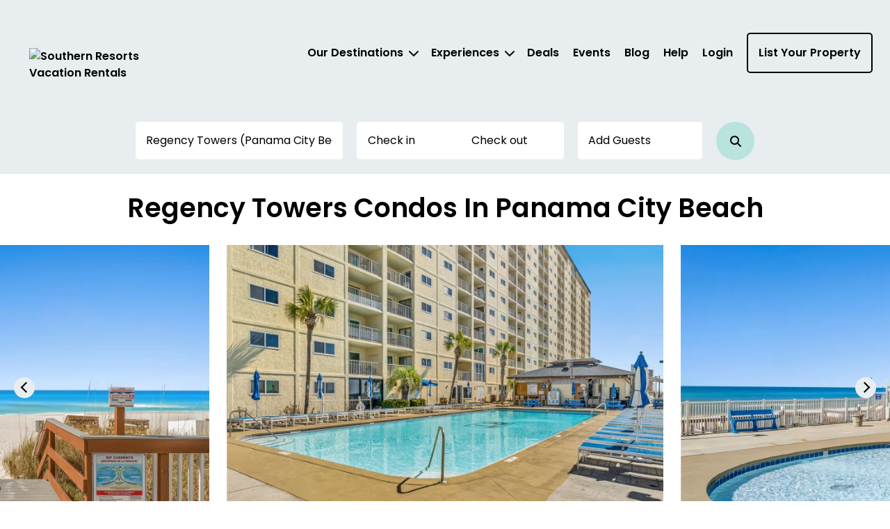

--- FILE ---
content_type: text/css
request_url: https://southernresorts.com/vue/assets/ImageEl.Da46EigG.css
body_size: 704
content:
:root{color-scheme:light only;--startIndex: 1;--overlayIndex: 2000;--filterIndex: 3000;--modalIndex: 4000;--popupIndex: 5000;--newsletterIndex: 6000;--main-banner-height: 32.5rem;--search-box-negative-margin-top: -28.5rem;--search-box-margin-top: 0}@media (min-width: 920px){:root{--main-banner-height: 46rem}}.ImageEl__imageContainer--3nbj73sf{position:relative;width:var(--154d0806);height:var(--c7f1ec60);background-color:#eee;isolation:isolate;border-radius:5px}.ImageEl__img--3nbj73sf{z-index:1;position:relative;display:block;width:var(--57d3f363);height:var(--ee4901ac);object-fit:var(--5a40cf1a)}.ImageEl__img--3nbj73sf[data-lazy=loading]{background:transparent}.ImageEl__img--3nbj73sf[data-lazy=error]{background-color:#ccc}.ImageEl__img--3nbj73sf[data-lazy=loaded]{background:#fff}.ImageEl__dots--3nbj73sf{position:absolute;top:50%}


--- FILE ---
content_type: text/css
request_url: https://southernresorts.com/vue/assets/Pagination.CeyZ5Vly.css
body_size: 1131
content:
:root{color-scheme:light only;--startIndex: 1;--overlayIndex: 2000;--filterIndex: 3000;--modalIndex: 4000;--popupIndex: 5000;--newsletterIndex: 6000;--main-banner-height: 32.5rem;--search-box-negative-margin-top: -28.5rem;--search-box-margin-top: 0}@media (min-width: 920px){:root{--main-banner-height: 46rem}}.Pagination__container--xavhc6zj{display:flex;align-items:center}.Pagination__numberButton--xavhc6zj{font-size:1.6rem;margin:0 .5rem;display:inline-flex;justify-content:center;align-items:center;width:3rem;height:3rem;color:#c0c6c9}body[data-device-type=mobile] .Pagination__numberButton--xavhc6zj.Pagination__scaleDown--xavhc6zj{width:2rem;height:2rem;margin:0 .2rem}@media (max-width: 33.75rem){.Pagination__numberButton--xavhc6zj.Pagination__scaleDown--xavhc6zj{width:2rem;height:2rem;margin:0 .2rem}}.Pagination__numberButton--xavhc6zj.Pagination__active--xavhc6zj{border-radius:50%;background-color:#0d4ad3;color:#fff}.Pagination__dots--xavhc6zj{padding:0 1rem;color:#c0c6c9}body[data-device-type=mobile] .Pagination__dots--xavhc6zj.Pagination__scaleDown--xavhc6zj{padding:0 .5rem}@media (max-width: 33.75rem){.Pagination__dots--xavhc6zj.Pagination__scaleDown--xavhc6zj{padding:0 .5rem}}.Pagination__icon--xavhc6zj{display:inline-flex;align-items:center}


--- FILE ---
content_type: text/javascript
request_url: https://southernresorts.com/vue/js/CenteredCarousel.CM147Hq-.js
body_size: 1739
content:
import{d as y,k,b as i,i as g,l,o as n,c,A as u,v as p,n as s,a as d,F as x,B as S,q as b}from"./app.BC_DXeMe.js";import{I}from"./ImageEl.1h8de0eS.js";import{u as P}from"./usePopupZIndexFix.Bg-jEQCg.js";import{_ as h}from"./_plugin-vue_export-helper.DlAUqK2U.js";const B=y({__name:"CenteredCarousel",props:{images:{},title:{}},setup(m){const t=m,_=k(()=>{let e=t.images;for(;e.length<4;)e=[...e,...t.images];return e}),o=i();g(()=>{const e={slidesPerView:2,keyboard:{enabled:!0,onlyInViewport:!0},centeredSlides:!0,navigation:{nextEl:".carousel-next",prevEl:".carousel-prev"},loop:!0,breakpoints:{650:{slidesPerView:2},0:{slidesPerView:1}},spaceBetween:25,on:{keyPress(w,r){r==37&&document.querySelector(".carousel-prev").focus(),r==39&&document.querySelector(".carousel-next").focus()}}};Object.assign(o.value,e),o.value.initialize()});const a=i(null);return P(a,{popupSelectors:[{openSelector:".vhd__datepicker--open",containerSelector:".vhd__datepicker"},{openSelector:'[data-destination-dropdown-open="true"]',containerSelector:"#destination-dropdown-container"}]}),(e,w)=>{const r=l("swiper-slide"),C=l("swiper-container");return n(),c("div",{ref_key:"zIndexReductionContainer",ref:a,class:s(e.$style.carouselContainer)},[u(C,{ref_key:"swiperRef",ref:o,init:"false",class:s(e.$style.swiperContainer)},{default:p(()=>[(n(!0),c(x,null,S(_.value,(f,v)=>(n(),b(r,{key:v},{default:p(()=>[u(I,{src:f,alt:e.title},null,8,["src","alt"])]),_:2},1024))),128))]),_:1},8,["class"]),d("div",{class:s(["swiper-button-next carousel-next",e.$style.arrowNext])},null,2),d("div",{class:s(["swiper-button-prev carousel-prev",e.$style.arrowPrev])},null,2)],2)}}}),V="CenteredCarousel__carouselContainer--30id2mo8",$="CenteredCarousel__swiperContainer--30id2mo8",z={carouselContainer:V,swiperContainer:$},E={$style:z},N=h(B,[["__cssModules",E],["__file","CenteredCarousel.vue"]]);export{N as C};


--- FILE ---
content_type: text/javascript
request_url: https://southernresorts.com/vue/js/useModalTrigger.B2F_6yfD.js
body_size: 526
content:
import{i as M,bs as n,bt as w,by as I}from"./app.BC_DXeMe.js";function d(i,{dismissedType:u,dismissedCountType:s,timerType:a,modalType:l,skipInit:g=()=>Promise.resolve(!1)}){const t=I("sessionStorage"),b=()=>{let e=45e3;if(!!t.get(u))return Number.MIN_VALUE;const c=n(s)||0;if(Number(c)===2)return Number.MIN_VALUE;let o=Number(t.get(a));o||(Number(c)==1&&(e=6e4),o=new Date().getTime()+e,t.set(a,o.toString()));const N=new Date().getTime(),m=o-N;return m>0?m:500},f=()=>{t.set(u,!0);const e=n(s)||0;w(s,Number(e)+1,525600),i.value=!1};return M(async()=>{if(await g())return;const e=n(l),r=b();!e&&r>Number.MIN_VALUE&&setTimeout(()=>{i.value=!0},r)}),f}export{d as u};


--- FILE ---
content_type: text/javascript
request_url: https://southernresorts.com/vue/js/UnitsSection.Bpa73UFm.js
body_size: 9154
content:
import{b as A,i as L,aI as G,U as T,d as v,g as Y,bk as O,o as a,c as u,F as N,B as z,q as S,u as B,l as D,A as _,m as e,n as c,k as b,a as m,y as h,v as x,C as $,x as k,X,Y as q}from"./app.BC_DXeMe.js";import{u as U}from"./index.hlg5Qcni.js";import{c as J}from"./searchStore.DAKJA725.js";import{U as j}from"./UnitItem.BCyMeonk.js";import{_ as I}from"./_plugin-vue_export-helper.DlAUqK2U.js";import Z from"./SkeletonImage.CEWQqUWl.js";import H from"./SkeletonContent.DyRwR5Jz.js";import{P as K}from"./Pagination.Bl01h65Z.js";import{b as tt}from"./pageTypeHelpers.Dl_GGDYv.js";import{u as et}from"./usePaginationScrollPosition.B5zzEdiS.js";import"./index.BpYewHNu.js";import"./forEachObjIndexed.BpECetom.js";import"./RatingStar.DbDEqNyl.js";import"./usePopupZIndexFix.Bg-jEQCg.js";import"./useUnitItem.BZu2UV2t.js";import"./ImageEl.1h8de0eS.js";import"./Dots.UK_BFPm2.js";import"./ImageTags.DzcNJE-a.js";import"./useSearchContext.DYJ5CR5B.js";import"./usePropParseJson.D-XReJQN.js";import"./CaretIcon.Dfnq5Qqc.js";import"./useFontSizeScaleValuesWith.B4BkXFAy.js";import"./useFontSizeWatcher.JWiiG_Vo.js";import"./useReactiveQueryParam.B8Gj0A0J.js";const st="[data-uri]";function F(d){const t=A(null),n=U(),{viewItemListEvent:l,viewPromotionEvent:p}=J();return L(()=>{var o,i;if(d==="units"&&t.value){const y=window.location.href.split("?")[0],r=document.querySelector("h1")?(o=document.querySelector("h1"))==null?void 0:o.textContent:(i=document.querySelector("title"))==null?void 0:i.textContent,f=t.value.querySelectorAll("#unit-item-container"),w=document.querySelectorAll("#alt-unit-list #unit-item-container"),E=Array.from(f).concat(Array.from(w)).filter((P,V)=>V%10===0);G(E,(P,V)=>{let g=n.getUnitItemsForGA4("units");const Q=n.getUnitItemsForGA4("altUnits");g=g.concat(Q).map((C,W)=>(C.index=W,C));const R=V*10;g=g.slice(R,R+10),l(g,r||"",y),n.pageType==T.DEALS_DETAILS&&p(g)})}}),t}const ot=["data-testid"],nt=v({__name:"UnitItems",props:{items:{},type:{default:"units"},portrait:{type:Boolean,default:!1},unitParams:{}},setup(d){const t=d,n=A({}),l=A(null),p=A(null);return L(async()=>{n.value=t.items.reduce((i,s)=>({...i,[s.globalUuid]:!1}),{}),l.value=new IntersectionObserver(i=>{i.forEach(s=>{s.isIntersecting?n.value[s.target.dataset.id]=!0:n.value[s.target.dataset.id]=!1})},{root:null,rootMargin:"650px 0px 650px 0px",threshold:0}),await Y(),p.value.querySelectorAll(".swiper-observable-unit-item-image").forEach(i=>{var s;(s=l.value)==null||s.observe(i)})}),O(()=>{var o;(o=l.value)==null||o.disconnect()}),(o,i)=>(a(),u("div",{ref_key:"unitItems",ref:p,"data-testid":`${o.type}-items`},[(a(!0),u(N,null,z(o.items,s=>(a(),S(j,{key:s.id,"unit-data":s,"unit-params":o.unitParams(s.globalUuid),type:o.type,portrait:o.portrait,"swiper-render-flags":n.value},null,8,["unit-data","unit-params","type","portrait","swiper-render-flags"]))),128))],8,ot))}}),M=I(nt,[["__file","UnitItems.vue"]]),it=v({__name:"UnitsAltSection",setup(d){const t=U(),{isMobileOr:n}=B(),l=F("altUnits");return(p,o)=>{const i=D("PortalTarget");return a(),u("div",{id:"alt-unit-list",ref_key:"unitListRef",ref:l,class:c(p.$style.container)},[_(i,{name:"alt-filters"}),_(M,{items:e(t).altUnits,"unit-params":e(t).unitParams,type:"altUnits",portrait:e(n)(s=>s<=90)},null,8,["items","unit-params","portrait"])],2)}}}),at={},rt={$style:at},lt=I(it,[["__cssModules",rt],["__file","UnitsAltSection.vue"]]);function ct(){const d=U(),t=b(()=>d.units),n=b(()=>d.altUnits),l=F("units");return{units:t,altUnits:n,unitListRef:l}}const ut={key:0,class:"header"},pt=v({__name:"UnitsExactSection",setup(d){const t=U(),{units:n,altUnits:l,unitListRef:p}=ct(),{isMobileOr:o}=B();return(i,s)=>(a(),u("div",{id:"unit-list",ref_key:"unitListRef",ref:p},[e(l)&&e(l).length>0?(a(),u("div",ut,[m("div",{class:c(i.$style.title)},"Exact matches",2),m("div",{class:c(i.$style.desciption)}," These properties meet all of your search criteria. ",2)])):h("",!0),_(M,{items:e(n),"unit-params":e(t).unitParams,portrait:e(o)(y=>y<=90)},null,8,["items","unit-params","portrait"])],512))}}),mt="UnitsExactSection__title--leh2ixau",dt="UnitsExactSection__desciption--leh2ixau",ht={title:mt,desciption:dt},ft={$style:ht},gt=I(pt,[["__cssModules",ft],["__file","UnitsExactSection.vue"]]),yt={key:0},St={key:1},At={key:3,id:"skeleton-loader-units"},_t=["href"],Ut=v({__name:"UnitsSection",props:{phoneNumber:{default:""}},setup(d){const t=U(),{isMobileOr:n,isDesktopAnd:l}=B(),p=et(()=>!document.getElementById("skeleton-loader-units")),o=A(null),i=b(()=>!t.searchLoading&&(t.altUnits||[]).length===0&&t.page.unitsTotal<25&&tt(t.pageType)),s=r=>{p(),X("search.page",r,"pushState"),requestAnimationFrame(()=>{q({target:"viewport",elementId:"filters-section",offset:20,behavior:"smooth"})})},y=[{id:1,height:"16px",width:"100%"},{id:2,height:"16px",width:"80%"},{id:3,height:"16px",width:"100%"},{id:4,height:"16px",width:"80%"},{id:5,height:"16px",width:"100%"},{id:6,height:"16px",width:"80%"},{id:7,height:"16px",width:"100%"}];return(r,f)=>{const w=D("Portal");return a(),u("div",{ref_key:"pageTopAnchor",ref:o},[e(t).searchLoading?h("",!0):(a(),u("div",yt,[e(t).units.length>0?(a(),S(gt,{key:0,class:c(r.$style.exactSection)},null,8,["class"])):h("",!0)])),e(t).searchLoading?h("",!0):(a(),u("div",St,[(e(t).altUnits||[]).length>0?(a(),S(lt,{key:0})):h("",!0),e(t).page.count>1?(a(),S(K,{key:1,"current-page":e(t).page.current,"total-pages":e(t).page.count,class:c(r.$style.pagination),onSetCurrentPage:s},null,8,["current-page","total-pages","class"])):h("",!0)])),e(t).altUnits.length>0?(a(),S(w,{key:2,to:"alt-filters",disabled:i.value},{default:x(()=>[m("div",{class:c(r.$style.title)},"Close matches",2),m("div",{class:c(r.$style.desciption)},k(e(t).units.length>0?"If you are flexible, here are some additional options similar to your search.":"We do not have properties that match your exact search, but similar options are available."),3)]),_:1},8,["disabled"])):h("",!0),e(t).searchLoading?(a(),u("div",At,[(a(),u(N,null,z(50,E=>_(Z,{key:E},{default:x(()=>[_(H,{"show-image":"","show-border":"",items:y,direction:e(n)(P=>P<=76.8)?"portrait":"landscape","items-gap":"14px"},null,8,["direction"])]),_:2},1024)),64))])):h("",!0),!e(t).searchLoading&&e(t).unitsIsSet&&e(t).units.length===0&&e(t).altUnitsIsSet&&e(t).altUnits.length===0?(a(),u("div",{key:4,class:c(r.$style.emptyResultMessage),"data-testid":"no-result-section"},[f[1]||(f[1]=m("img",{src:st,alt:"search"},null,-1)),m("p",{class:c(r.$style.p1)}," We have thousands of units to choose from, but no results were found for your search criteria. Please try to adjust your search. ",2),m("p",{class:c(r.$style.p2)}," Should you have any questions or concerns please reach out to us for assistance at: ",2),m("a",{class:c(r.$style.p3),href:`tel:${r.phoneNumber}`},[f[0]||(f[0]=m("i",{class:"fa-thin fa-phone"},null,-1)),$(" "+k(r.phoneNumber),1)],10,_t),m("p",{class:c(r.$style.p4)}," Explore Top Locations Highly Rated and Recommended ",2)],2)):h("",!0)],512)}}}),vt="UnitsSection__exactSection--zhto6l4l",It="UnitsSection__altFilters--zhto6l4l",wt="UnitsSection__title--zhto6l4l",Et="UnitsSection__desciption--zhto6l4l",Pt="UnitsSection__pagination--zhto6l4l",Vt="UnitsSection__emptyResultMessage--zhto6l4l",bt="UnitsSection__p1--zhto6l4l",Bt="UnitsSection__p2--zhto6l4l",Rt="UnitsSection__p3--zhto6l4l",Ct="UnitsSection__p4--zhto6l4l",xt={exactSection:vt,altFilters:It,title:wt,desciption:Et,pagination:Pt,emptyResultMessage:Vt,p1:bt,p2:Bt,p3:Rt,p4:Ct},kt={$style:xt},ne=I(Ut,[["__cssModules",kt],["__file","UnitsSection.vue"]]);export{ne as default};


--- FILE ---
content_type: text/javascript
request_url: https://southernresorts.com/vue/js/PageInfoListing.DfpqVEhd.js
body_size: 1356
content:
import{d as p,k as f,o as n,q as s,v as a,A as r,y as m}from"./app.BC_DXeMe.js";import{C as d}from"./CenteredCarousel.CM147Hq-.js";import c from"./PageInfo.BMRA6jfW.js";import u from"./PageInfoComplexContent.dDRbUjrj.js";import h from"./PageInfoDestinationContent.Bt-sfk2d.js";import C from"./PageInfoWidgetContent.DlExXEaY.js";import{u as I}from"./usePropParseJson.D-XReJQN.js";import{_ as P}from"./_plugin-vue_export-helper.DlAUqK2U.js";import"./ImageEl.1h8de0eS.js";import"./Dots.UK_BFPm2.js";import"./usePopupZIndexFix.Bg-jEQCg.js";import"./forEachObjIndexed.BpECetom.js";import"./AccordionElement.DkJmKuFn.js";import"./useAccordionAnimation.BNYavbZn.js";import"./CaretIcon.Dfnq5Qqc.js";const _=p({__name:"PageInfoListing",props:{title:{},widgets:{},images:{}},setup(l){const i=l;I(i);const o=t=>t,g=f(()=>{var t;return i.widgets.blogs?i.widgets.blogs.length>0:(((t=i.widgets.details.additionalInformation)==null?void 0:t.length)??0)>0});return(t,w)=>(n(),s(c,{data:t.widgets,"have-right-section":g.value},{"image-section":a(()=>[r(d,{images:t.images,title:t.title},null,8,["images","title"])]),"left-section":a(({data:e})=>[r(C,{data:o(e)},null,8,["data"])]),"right-section":a(({data:e})=>[o(e).details.additionalInformation?(n(),s(u,{key:0,items:o(e).details.additionalInformation},null,8,["items"])):m("",!0),o(e).blogs?(n(),s(h,{key:1,items:o(e).blogs},null,8,["items"])):m("",!0)]),_:1},8,["data","have-right-section"]))}}),W=P(_,[["__file","PageInfoListing.vue"]]);export{W as default};
